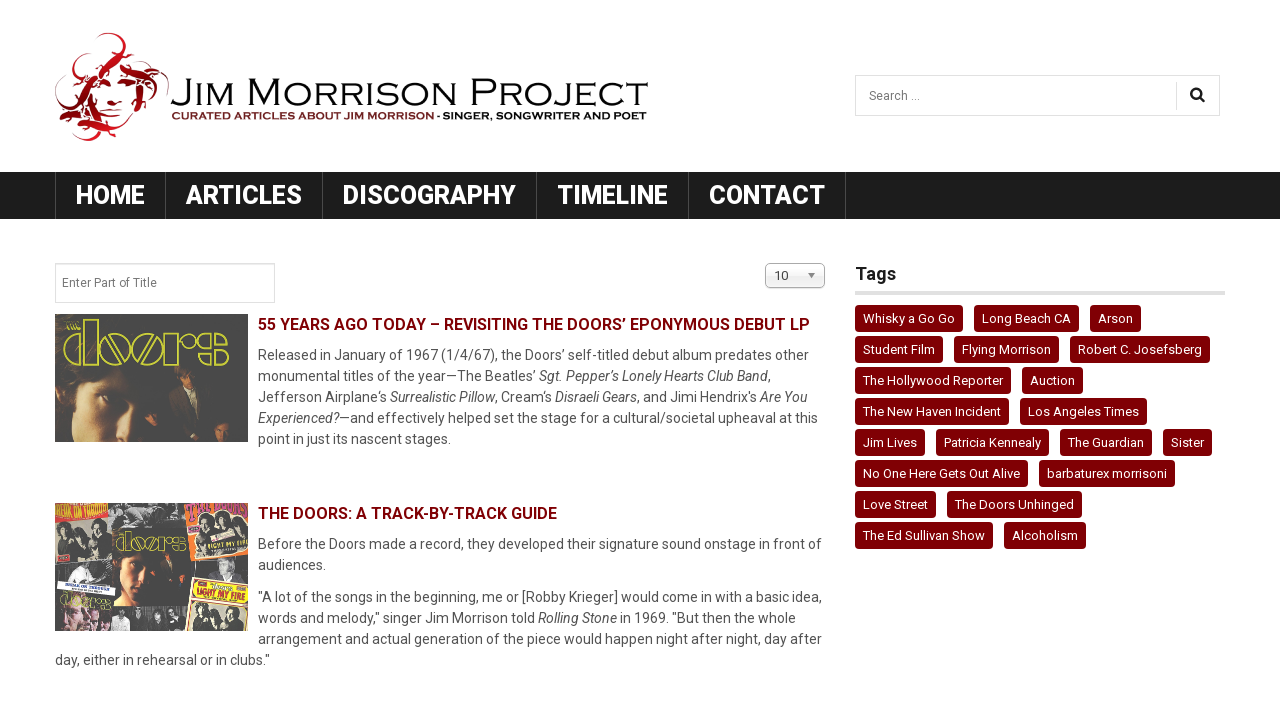

--- FILE ---
content_type: text/html; charset=utf-8
request_url: https://www.jimmorrisonproject.com/tag-list/doors-album
body_size: 6963
content:
<!DOCTYPE html>
<html xmlns="http://www.w3.org/1999/xhtml" xml:lang="en-gb" lang="en-gb" >
<head>
  <!-- Global site tag (gtag.js) - Google Analytics -->
<script async src="https://www.googletagmanager.com/gtag/js?id=G-WER8HN8TPP"></script>
<script>
  window.dataLayer = window.dataLayer || [];
  function gtag(){dataLayer.push(arguments);}
  gtag('js', new Date());

  gtag('config', 'G-WER8HN8TPP');
</script>
  <meta name="viewport" content="width=device-width, initial-scale=1">
  <base href="https://www.jimmorrisonproject.com/tag-list/doors-album" />
	<meta http-equiv="content-type" content="text/html; charset=utf-8" />
	<meta name="keywords" content="Jim Morrison, The Doors" />
	<meta name="description" content="Curated articles about Jim Morrison, singer, songwriter and poet, of The Doors." />
	<meta name="generator" content="Joomla! - Open Source Content Management" />
	<title>The Doors (album) - Jim Morrison Project</title>
	<link href="/tag-list/doors-album?format=feed&amp;type=rss" rel="alternate" type="application/rss+xml" title="RSS 2.0" />
	<link href="/tag-list/doors-album?format=feed&amp;type=atom" rel="alternate" type="application/atom+xml" title="Atom 1.0" />
	<link href="/templates/theme2090/favicon.ico" rel="shortcut icon" type="image/vnd.microsoft.icon" />
	<link href="https://www.morrisonfanclub.com/tag-list/doors-album" rel="canonical" />
	<link href="https://www.jimmorrisonproject.com/component/search/?Itemid=493&amp;id=1795:doors-album&amp;format=opensearch" rel="search" title="Search Jim Morrison Project" type="application/opensearchdescription+xml" />
	<link href="/media/jui/css/chosen.css?b1c40f3295db57e60fe52008a8644852" rel="stylesheet" type="text/css" />
	<link href="/plugins/system/jcemediabox/css/jcemediabox.min.css?0072da39200af2a5f0dbaf1a155242cd" rel="stylesheet" type="text/css" />
	<link href="/plugins/system/jce/css/content.css?badb4208be409b1335b815dde676300e" rel="stylesheet" type="text/css" />
	<link href="/templates/theme2090/css/jquery.fancybox.css" rel="stylesheet" type="text/css" />
	<link href="/templates/theme2090/css/jquery.fancybox-buttons.css" rel="stylesheet" type="text/css" />
	<link href="/templates/theme2090/css/jquery.fancybox-thumbs.css" rel="stylesheet" type="text/css" />
	<link href="/templates/theme2090/css/template.css" rel="stylesheet" type="text/css" />
	<link href="/templates/theme2090/css/all-hovers.css" rel="stylesheet" type="text/css" />
	<link href="https://www.jimmorrisonproject.com/modules/mod_tags_simplecloud/css/style.css" rel="stylesheet" type="text/css" />
	<link href="https://www.jimmorrisonproject.com/modules/mod_superfish_menu/css/superfish.css" rel="stylesheet" type="text/css" />
	<style type="text/css">
</style>
	<script type="application/json" class="joomla-script-options new">{"csrf.token":"2b7bb9703c0360c997b901c415ff6930","system.paths":{"root":"","base":""}}</script>
	<script src="/media/system/js/mootools-core.js?b1c40f3295db57e60fe52008a8644852" type="text/javascript"></script>
	<script src="/media/system/js/core.js?b1c40f3295db57e60fe52008a8644852" type="text/javascript"></script>
	<script src="/media/jui/js/jquery.min.js?b1c40f3295db57e60fe52008a8644852" type="text/javascript"></script>
	<script src="/media/jui/js/jquery-noconflict.js?b1c40f3295db57e60fe52008a8644852" type="text/javascript"></script>
	<script src="/media/jui/js/jquery-migrate.min.js?b1c40f3295db57e60fe52008a8644852" type="text/javascript"></script>
	<script src="/media/jui/js/chosen.jquery.min.js?b1c40f3295db57e60fe52008a8644852" type="text/javascript"></script>
	<script src="/media/jui/js/bootstrap.min.js?b1c40f3295db57e60fe52008a8644852" type="text/javascript"></script>
	<script src="/plugins/system/jcemediabox/js/jcemediabox.min.js?d67233ea942db0e502a9d3ca48545fb9" type="text/javascript"></script>
	<script src="https://www.jimmorrisonproject.com/modules/mod_superfish_menu/js/superfish.min.js" type="text/javascript"></script>
	<script type="text/javascript">

	jQuery(function ($) {
		initChosen();
		$("body").on("subform-row-add", initChosen);

		function initChosen(event, container)
		{
			container = container || document;
			$(container).find("select").chosen({"disable_search_threshold":10,"search_contains":true,"allow_single_deselect":true,"placeholder_text_multiple":"Type or select some options","placeholder_text_single":"Select an option","no_results_text":"No results match"});
		}
	});
	jQuery(function($){ initTooltips(); $("body").on("subform-row-add", initTooltips); function initTooltips (event, container) { container = container || document;$(container).find(".hasTooltip").tooltip({"html": true,"container": "body"});} });jQuery(document).ready(function(){WfMediabox.init({"base":"\/","theme":"standard","width":"","height":"","lightbox":0,"shadowbox":0,"icons":1,"overlay":1,"overlay_opacity":0.8,"overlay_color":"#000000","transition_speed":500,"close":2,"scrolling":"fixed","labels":{"close":"Close","next":"Next","previous":"Previous","cancel":"Cancel","numbers":"{{numbers}}","numbers_count":"{{current}} of {{total}}","download":"Download"}});});
	</script>

  <!--[if lt IE 9]>
    <link rel="stylesheet" href="/templates/theme2090/css/ie.css" />
    <script src="/templates/theme2090/js/html5shiv+printshiv.js"></script>
  <![endif]-->
  <link href='//fonts.googleapis.com/css?family=Roboto:400,100,100italic,300,300italic,400italic,500,500italic,700,700italic,900,900italic' rel='stylesheet' type='text/css'>
</head>
<body class="com_tags view-tag task- itemid-493 body__">
  <!--[if lt IE 8]>
    <div style=' clear: both; text-align:center; position: relative;'>
      <a href="http://windows.microsoft.com/en-US/internet-explorer/products/ie/home?ocid=ie6_countdown_bannercode">
        <img src="http://storage.ie6countdown.com/assets/100/images/banners/warning_bar_0000_us.jpg" border="0" height="42" width="820" alt="You are using an outdated browser. For a faster, safer browsing experience, upgrade for free today." />
      </a>
    </div>
  <![endif]-->
  <!-- Body -->
  <div id="wrapper">
    <div class="wrapper-inner">
            <!-- Header -->
            <div id="header-row">
        <div class="row-container">
          <div class="container">
            <header>
              <div class="row">
                  <!-- Logo -->
                  <div id="logo" class="span8">
                    <a href="https://www.jimmorrisonproject.com/">
                                            <img src="https://www.jimmorrisonproject.com/images/J_Morrison_Proj_Logo.png" alt="Jim Morrison Project">
				<div class="mod-custom mod-custom__"  >
	<table>
<tbody>
<tr>
<td style="width: 120px;">&nbsp;</td>
<td><i>Curated articles about Jim Morrison—singer, songwriter and poet</i></td>
</tr>
</tbody>
</table></div>
                      <!--<h1>Jim Morrison Project</h1>-->
                                            <span class="hightlight"></span>
                    </a>
                  </div>
                  <div class="moduletable search-block  span8"><div role="search" class="mod-search mod-search__search-block">
  <form action="/tag-list" method="post" class="navbar-form">
  	<label for="searchword" class="element-invisible">Search ...</label> <input id="searchword" name="searchword" maxlength="200"  class="inputbox mod-search_searchword" type="text" size="20" placeholder="Search ..." required> <input type="image" value="Search" class="button" src="/media/system/images/searchButton.gif" onclick="this.form.searchword.focus();"/>  	<input type="hidden" name="task" value="search">
  	<input type="hidden" name="option" value="com_search">
  	<input type="hidden" name="Itemid" value="493">
  </form>
</div></div>
              </div>
            </header>
          </div>
        </div>
      </div>
                  <!-- Navigation -->
      <div id="navigation-row" role="navigation">
        <div class="row-container">
          <div class="container">
            <div class="row">
              <nav class="moduletable navigation  span12"> 
<ul class="sf-menu   sticky" id="module-93">
<li class="item-101"><a href="/" >Home</a></li>
		<li class="item-494"><a href="/article-archives" >Articles</a></li>
		<li class="item-135"><a href="/discography" >Discography</a></li>
		<li class="item-138 deeper dropdown parent"><a href="#" >Timeline</a>
		<ul class="sub-menu">
		<li class="item-393"><a href="/chronological-timeline/the-doors-performances-1966" >1966</a></li>
		<li class="item-394"><a href="/chronological-timeline/the-doors-performances-1967" >1967</a></li>
		<li class="item-395"><a href="/chronological-timeline/the-doors-performances-1968" >1968</a></li>
		<li class="item-396"><a href="/chronological-timeline/the-doors-performances-1969" >1969</a></li>
		<li class="item-397"><a href="/chronological-timeline/the-doors-performances-1970" >1970</a></li>
		<li class="item-398"><a href="/chronological-timeline/the-doors-performances-1971" >1971</a></li>
		</ul>
			</li>
			<li class="item-491"><a href="/contact" >Contact</a></li>
		</ul>

<script>
	// initialise plugins
	jQuery(function($){
		$('#module-93')
			 
		.superfish({
			hoverClass:    'sfHover',         
	    pathClass:     'overideThisToUse',
	    pathLevels:    1,    
	    delay:         500, 
	    animation:     {opacity:'show', height:'show'}, 
	    speed:         'normal',   
	    speedOut:      'fast',   
	    autoArrows:    false, 
	    disableHI:     false, 
	    useClick:      0,
	    easing:        "swing",
	    onInit:        function(){},
	    onBeforeShow:  function(){},
	    onShow:        function(){},
	    onHide:        function(){},
	    onIdle:        function(){}
		})
				.mobileMenu({
			defaultText: "Navigate to...",
			className: "select-menu",
			subMenuClass: "sub-menu"
		});
		 
		var ismobile = navigator.userAgent.match(/(iPhone)|(iPod)|(android)|(webOS)/i)
		if(ismobile){
			$('#module-93').sftouchscreen();
		}
		$('.btn-sf-menu').click(function(){
			$('#module-93').toggleClass('in')
		});
					$('#module-93').parents('[id*="-row"]').scrollToFixed({minWidth :768});
					})
</script></nav>
            </div>
          </div>
        </div>
      </div>
                              <div class="row-container">
        <div class="container">
          <div id="system-message-container">
	</div>

        </div>
      </div>
      <!-- Main Content row -->
      <div id="content-row">
        <div class="row-container">
          <div class="container">
            <div class="content-inner row">   
                      
              <div id="component" class="span8">
                <main role="main">
                         
                          
                  <section class="tag-category">
		<div class="category-desc">
			<div class="clr"></div>
	</div>
	<form action="https://www.jimmorrisonproject.com/tag-list/doors-album" method="post" name="adminForm" id="adminForm" class="form-inline">
		<fieldset class="filters btn-toolbar">
				<div class="btn-group">
			<label class="filter-search-lbl element-invisible" for="filter-search">Enter Part of Title&#160;</label>
			<input type="text" name="filter-search" id="filter-search" value="" class="inputbox" onchange="document.adminForm.submit();" title="Enter all or part of the title to search for." placeholder="Enter Part of Title" />
		</div>
				<div class="btn-group pull-right">
			<label for="limit" class="element-invisible">Display #</label>
			<select id="limit" name="limit" class="inputbox input-mini" size="1" onchange="this.form.submit()">
	<option value="5">5</option>
	<option value="10" selected="selected">10</option>
	<option value="15">15</option>
	<option value="20">20</option>
	<option value="25">25</option>
	<option value="30">30</option>
	<option value="50">50</option>
	<option value="100">100</option>
	<option value="0">All</option>
</select>
		</div>
				<input type="hidden" name="filter_order" value="">
		<input type="hidden" name="filter_order_Dir" value="">
		<input type="hidden" name="limitstart" value="">
		<input type="hidden" name="task" value="">
		<div class="clearfix"></div>
	</fieldset>
		<div class="items-row">
				<article class="item" >
                 <figure class="item_img img-intro img-intro__left">
				<a href="/blog2/2022/glide-magazine-jan-6-2022">
          <img class="caption" title="GLIDE MAGAZINE" src="/images/Glide_Magazine/55_Years_Ago_Today__Revisiting_The_Doors_Eponymous_Debut_LP.jpeg" alt=""> 
        </a>   
      </figure>
      			<h4 class="item_title">				<a href="/blog2/2022/glide-magazine-jan-6-2022">
					<span class="item_title_part0 item_title_part_odd item_title_part_first_half item_title_part_first">55</span> <span class="item_title_part1 item_title_part_even item_title_part_first_half">Years</span> <span class="item_title_part2 item_title_part_odd item_title_part_first_half">Ago</span> <span class="item_title_part3 item_title_part_even item_title_part_first_half">Today</span> <span class="item_title_part4 item_title_part_odd item_title_part_first_half">–</span> <span class="item_title_part5 item_title_part_even item_title_part_first_half">Revisiting</span> <span class="item_title_part6 item_title_part_odd item_title_part_second_half">The</span> <span class="item_title_part7 item_title_part_even item_title_part_second_half">Doors’</span> <span class="item_title_part8 item_title_part_odd item_title_part_second_half">Eponymous</span> <span class="item_title_part9 item_title_part_even item_title_part_second_half">Debut</span> <span class="item_title_part10 item_title_part_odd item_title_part_second_half item_title_part_last">LP</span> 				</a>
			</h4>			
						<div class="tag-body">
				<p>Released in January of 1967 (1/4/67), the Doors’ self-titled debut album predates other monumental titles of the year—The Beatles’ <i>Sgt. Pepper’s Lonely Hearts Club Band</i>, Jefferson Airplane‘s <i>Surrealistic Pillow</i>, Cream‘s <i>Disraeli Gears</i>, and Jimi Hendrix's <i>Are You Experienced?</i>—and effectively helped set the stage for a cultural/societal upheaval at this point in just its nascent stages.</p>
			</div>
      <!-- More -->
			      <a class="btn btn-info" href="/blog2/2022/glide-magazine-jan-6-2022"><span>
      	      </span></a>
						<div class="clearfix"></div>
		</article>
				<article class="item" >
                 <figure class="item_img img-intro img-intro__left">
				<a href="/blog2/2022/ultimate-classic-rock-jan-4-2022">
          <img class="caption" title="ULTIMATE CLASSIC ROCK" src="/images/Ultimate_Classic_Rock/The_Doors_A_Track-by-track_Guide.jpeg" alt="UCR"> 
        </a>   
      </figure>
      			<h4 class="item_title">				<a href="/blog2/2022/ultimate-classic-rock-jan-4-2022">
					<span class="item_title_part0 item_title_part_odd item_title_part_first_half item_title_part_first">The</span> <span class="item_title_part1 item_title_part_even item_title_part_first_half">Doors:</span> <span class="item_title_part2 item_title_part_odd item_title_part_first_half">A</span> <span class="item_title_part3 item_title_part_even item_title_part_second_half">Track-by-track</span> <span class="item_title_part4 item_title_part_odd item_title_part_second_half item_title_part_last">Guide</span> 				</a>
			</h4>			
						<div class="tag-body">
				<p>Before the Doors made a record, they developed their signature sound onstage in front of audiences.</p>
<p>"A lot of the songs in the beginning, me or [Robby Krieger] would come in with a basic idea, words and melody," singer Jim Morrison told <i>Rolling Stone</i> in 1969. "But then the whole arrangement and actual generation of the piece would happen night after night, day after day, either in rehearsal or in clubs."</p>
			</div>
      <!-- More -->
			      <a class="btn btn-info" href="/blog2/2022/ultimate-classic-rock-jan-4-2022"><span>
      	      </span></a>
						<div class="clearfix"></div>
		</article>
				<article class="item" >
                 <figure class="item_img img-intro img-intro__left">
				<a href="/blog2/2017/observer-jan-4-2017">
          <img class="caption" title="OBSERVER" src="/images/Observer/the-doors-debut-is-still-one-of-the-most-dangerous-albums-ever.jpeg" alt="The Doors. Wikimedia Creative Commons"> 
        </a>   
      </figure>
      			<h4 class="item_title">				<a href="/blog2/2017/observer-jan-4-2017">
					<span class="item_title_part0 item_title_part_odd item_title_part_first_half item_title_part_first">The</span> <span class="item_title_part1 item_title_part_even item_title_part_first_half">Doors’</span> <span class="item_title_part2 item_title_part_odd item_title_part_first_half">Debut</span> <span class="item_title_part3 item_title_part_even item_title_part_first_half">Is</span> <span class="item_title_part4 item_title_part_odd item_title_part_first_half">Still</span> <span class="item_title_part5 item_title_part_even item_title_part_first_half">One</span> <span class="item_title_part6 item_title_part_odd item_title_part_second_half">of</span> <span class="item_title_part7 item_title_part_even item_title_part_second_half">the</span> <span class="item_title_part8 item_title_part_odd item_title_part_second_half">Most</span> <span class="item_title_part9 item_title_part_even item_title_part_second_half">Dangerous</span> <span class="item_title_part10 item_title_part_odd item_title_part_second_half">Albums</span> <span class="item_title_part11 item_title_part_even item_title_part_second_half item_title_part_last">Ever</span> 				</a>
			</h4>			
						<div class="tag-body">
				<p>One glance at the cover of The Doors’ debut album and you knew the summer of love was over and the flower children were headed straight for the sanitarium. These Doors, as drummer John Densmore later quipped, were clearly “unhinged.”</p>
			</div>
      <!-- More -->
			      <a class="btn btn-info" href="/blog2/2017/observer-jan-4-2017"><span>
      	      </span></a>
						<div class="clearfix"></div>
		</article>
			</div>
	</form>
 

</section>   
                                  </main>
              </div>        
                            <!-- Right sidebar -->
              <div id="aside-right" class="span4">
                <aside role="complementary">
                  <div class="moduletable  cloud-tags"><header><h3 class="moduleTitle "><span class="item_title_part0 item_title_part_odd item_title_part_first_half item_title_part_first item_title_part_last">Tags</span> </h3></header><style>
#tagsContainer {background-color: # !important}
#tagsContainer a{color:#800004 !important}
</style>
<div class="tagspopular cloud-tags">
    <div id="tagsContainer">
                      <a class='tag1' href="/tag-list/whisky-a-go-go"> Whisky a Go Go        </a>
                      <a class='tag1' href="/tag-list/long-beach-ca"> Long Beach CA        </a>
                      <a class='tag1' href="/tag-list/arson"> Arson        </a>
                      <a class='tag1' href="/tag-list/student-film"> Student Film        </a>
                      <a class='tag1' href="/tag-list/flying-morrison"> Flying Morrison        </a>
                      <a class='tag1' href="/tag-list/robert-c-josefsberg"> Robert C. Josefsberg        </a>
                      <a class='tag1' href="/tag-list/the-hollywood-reporter"> The Hollywood Reporter        </a>
                      <a class='tag4' href="/tag-list/auction"> Auction        </a>
                      <a class='tag1' href="/tag-list/the-new-haven-incident"> The New Haven Incident        </a>
                      <a class='tag1' href="/tag-list/los-angeles-times"> Los Angeles Times        </a>
                      <a class='tag1' href="/tag-list/jim-lives"> Jim Lives        </a>
                      <a class='tag6' href="/tag-list/patricia-kennealy-morrison"> Patricia Kennealy        </a>
                      <a class='tag1' href="/tag-list/the-guardian"> The Guardian        </a>
                      <a class='tag1' href="/tag-list/jim-s-sister"> Sister        </a>
                      <a class='tag1' href="/tag-list/no-one-here-gets-out-alive-documentary"> No One Here Gets Out Alive        </a>
                      <a class='tag5' href="/tag-list/barbaturex-morrisoni"> barbaturex morrisoni        </a>
                      <a class='tag1' href="/tag-list/love-street"> Love Street        </a>
                      <a class='tag1' href="/tag-list/doors-unhinged"> The Doors Unhinged        </a>
                      <a class='tag1' href="/tag-list/the-ed-sullivan-show"> The Ed Sullivan Show        </a>
                      <a class='tag6' href="/tag-list/alcoholism"> Alcoholism        </a>
        </div>
  </div>
</div>
                </aside>
              </div>
                          </div>
          </div>
        </div>
      </div>
                  <div id="push"></div>
    </div>
  </div>
    <div id="footer-wrapper">
    <div class="footer-wrapper-inner">
            
      <!-- Copyright -->
      <div id="copyright-row" role="contentinfo">
        <div class="row-container">
          <div class="container">
            <div class="row">
              <div id="copyright" class="span12">
                                <span class="siteName">Jim Morrison Project</span>
  					    					      <span class="copy">&copy;</span>					      <span class="year">2026</span>                                <a class="privacy_link" href="/privacy-policy">Privacy Policy</a>
  					                                    <a class="terms_link" href="/fair-use-copy-disclaimer">| Fair Use & Copyright Disclaimer</a>
  					     |
          
                <a class="terms_link" href="/sitemap">Site Map</a>
                
              </div>
              
                            <!-- {%FOOTER_LINK} -->
            </div>
          </div>
        </div>
      </div>
    </div>
  </div>
    <div id="back-top">
    <a href="#"><span></span>Top</a>
  </div>
      
                  <script src="https://www.jimmorrisonproject.com//templates/theme2090/js/jquery.simplr.smoothscroll.stellar.modernizr.min.js"></script>
        <script>
          jQuery(function($) {
            if (!Modernizr.touch) {
              $.srSmoothscroll({ease: 'easeOutQuart'});
              $(window).load(function(){
                $.stellar({responsive: true,horizontalScrolling: false});
              });
            }
          });
        </script>
            <script src="https://www.jimmorrisonproject.com//templates/theme2090/js/jquery.fancybox.pack.js"></script>
      <script src="https://www.jimmorrisonproject.com//templates/theme2090/js/jquery.fancybox-buttons.js"></script>
      <script src="https://www.jimmorrisonproject.com//templates/theme2090/js/jquery.fancybox-media.js"></script>
      <script src="https://www.jimmorrisonproject.com//templates/theme2090/js/jquery.fancybox-thumbs.js"></script>
      <script src="https://www.jimmorrisonproject.com//templates/theme2090/js/jquery.pep.js"></script>
      <script src="https://www.jimmorrisonproject.com//templates/theme2090/js/jquery.vide.min.js"></script>
      <script src="https://www.jimmorrisonproject.com//templates/theme2090/js/scripts.js"></script>
      <script>
  	jQuery(document).ready(function(){
      var h2=jQuery('article header h2.item_title').html();
      if(h2!=null){
      var h1='<h1 class="item_title visible visible-first">'+h2+'</h1>';
      jQuery('article header h2.item_title').hide();
      jQuery(h2).appendTo(jQuery('article header'));
      }
    });
  </script>
  <script>
  jQuery(document).ready(function($) {
    $('a')
        .filter('[href^="http"], [href^="//"]')
        .not('[href*="' + window.location.host + '"]')
        .attr('rel', 'noopener noreferrer')
        .attr('target', '_blank');
	});
  </script>
</body>
</html>

--- FILE ---
content_type: text/css
request_url: https://www.jimmorrisonproject.com/modules/mod_tags_simplecloud/css/style.css
body_size: 209
content:
#tagsContainer a.tag1 {
    font-size: 70%;
    font-weight: normal;
}
#tagsContainer a.tag2 {
    font-size: 80%;
    font-weight: normal;
}
#tagsContainer a.tag3 {
    font-size: 90%;
    font-weight: normal;
}
#tagsContainer a.tag4 {
    font-size: 100%;
    font-weight: normal;
}
#tagsContainer a.tag5 {
    font-size: 110%;
    font-weight: normal;
}
#tagsContainer a.tag6 {
    font-size: 120%;
    font-weight: bold;
}
#tagsContainer a.tag7 {
    font-size: 130%;
    font-weight: bold;
}
#tagsContainer a.tag8 {
    font-size: 140%;
    font-weight: bold;
}
#tagsContainer a.tag9 {
    font-size: 150%;
    font-weight: bold;
}
#tagsContainer a.tag10 {
    font-size: 160%;
    font-weight: bold;
}
#tagsContainer a.tag11 {
    font-size: 170%;
    font-weight: bold;
}
#tagsContainer a.tag12 {
    font-size: 180%;
    font-weight: bold;
}
#tagsContainer a.tag13 {
    font-size: 190%;
    font-weight: bold;
}
#tagsContainer a.tag14 {
    font-size: 200%;
    font-weight: bold;
}
#tagsContainer a.tag15 {
    font-size: 210%;
    font-weight: bold;
}
#tagsContainer a.tag16 {
    font-size: 220%;
    font-weight: bold;
}
#tagsContainer a.tag17 {
    font-size: 230%;
    font-weight: bold;
}
#tagsContainer a.tag18 {
    font-size: 240%;
    font-weight: bold;
}
#tagsContainer a.tag19 {
    font-size: 250%;
    font-weight: bold;
}
#tagsContainer a.tag20 {
    font-size: 260%;
    font-weight: bold;
}